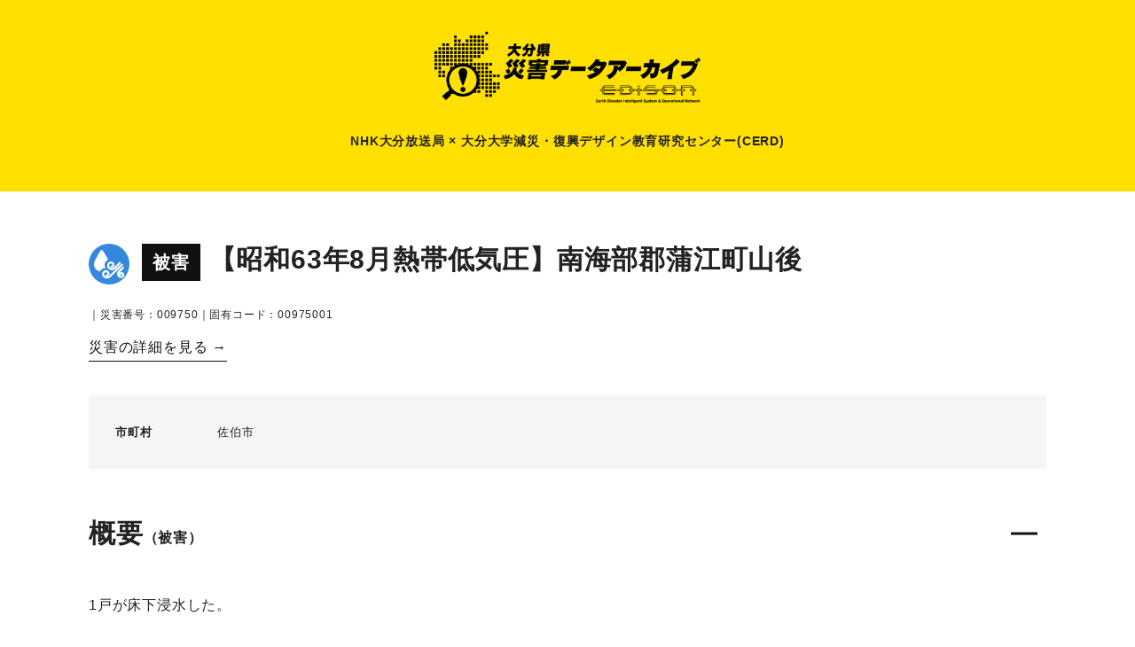

--- FILE ---
content_type: text/html; charset=UTF-8
request_url: https://archive.cerd-edison.com/wind_rain/00975001/
body_size: 11790
content:

<!DOCTYPE html><html lang="UTF-8"><head>  <script async src="https://www.googletagmanager.com/gtag/js?id=G-FFKZWD2VK0"></script> <script>window.dataLayer = window.dataLayer || [];
  function gtag(){dataLayer.push(arguments);}
  gtag('js', new Date());

  gtag('config', 'G-FFKZWD2VK0');</script>  <script>(function(w,d,s,l,i){w[l]=w[l]||[];w[l].push({'gtm.start':
new Date().getTime(),event:'gtm.js'});var f=d.getElementsByTagName(s)[0],
j=d.createElement(s),dl=l!='dataLayer'?'&l='+l:'';j.async=true;j.src=
'https://www.googletagmanager.com/gtm.js?id='+i+dl;f.parentNode.insertBefore(j,f);
})(window,document,'script','dataLayer','GTM-K8LJPXPB');</script> <meta charset="text/html"><meta name="viewport" content="width=device-width,initial-scale=1.0,minimum-scale=1.0"><meta property="og:locale" content="ja_JP" /><title>南海部郡蒲江町山後 ｜ 大分県災害データアーカイブ｜大分大学減災・復興デザイン教育研究センター（CERD）</title><meta name='robots' content='max-image-preview:large' /><style id='wp-img-auto-sizes-contain-inline-css' type='text/css'>img:is([sizes=auto i],[sizes^="auto," i]){contain-intrinsic-size:3000px 1500px}
/*# sourceURL=wp-img-auto-sizes-contain-inline-css */</style><style id='wp-block-library-inline-css' type='text/css'>:root{--wp-block-synced-color:#7a00df;--wp-block-synced-color--rgb:122,0,223;--wp-bound-block-color:var(--wp-block-synced-color);--wp-editor-canvas-background:#ddd;--wp-admin-theme-color:#007cba;--wp-admin-theme-color--rgb:0,124,186;--wp-admin-theme-color-darker-10:#006ba1;--wp-admin-theme-color-darker-10--rgb:0,107,160.5;--wp-admin-theme-color-darker-20:#005a87;--wp-admin-theme-color-darker-20--rgb:0,90,135;--wp-admin-border-width-focus:2px}@media (min-resolution:192dpi){:root{--wp-admin-border-width-focus:1.5px}}.wp-element-button{cursor:pointer}:root .has-very-light-gray-background-color{background-color:#eee}:root .has-very-dark-gray-background-color{background-color:#313131}:root .has-very-light-gray-color{color:#eee}:root .has-very-dark-gray-color{color:#313131}:root .has-vivid-green-cyan-to-vivid-cyan-blue-gradient-background{background:linear-gradient(135deg,#00d084,#0693e3)}:root .has-purple-crush-gradient-background{background:linear-gradient(135deg,#34e2e4,#4721fb 50%,#ab1dfe)}:root .has-hazy-dawn-gradient-background{background:linear-gradient(135deg,#faaca8,#dad0ec)}:root .has-subdued-olive-gradient-background{background:linear-gradient(135deg,#fafae1,#67a671)}:root .has-atomic-cream-gradient-background{background:linear-gradient(135deg,#fdd79a,#004a59)}:root .has-nightshade-gradient-background{background:linear-gradient(135deg,#330968,#31cdcf)}:root .has-midnight-gradient-background{background:linear-gradient(135deg,#020381,#2874fc)}:root{--wp--preset--font-size--normal:16px;--wp--preset--font-size--huge:42px}.has-regular-font-size{font-size:1em}.has-larger-font-size{font-size:2.625em}.has-normal-font-size{font-size:var(--wp--preset--font-size--normal)}.has-huge-font-size{font-size:var(--wp--preset--font-size--huge)}.has-text-align-center{text-align:center}.has-text-align-left{text-align:left}.has-text-align-right{text-align:right}.has-fit-text{white-space:nowrap!important}#end-resizable-editor-section{display:none}.aligncenter{clear:both}.items-justified-left{justify-content:flex-start}.items-justified-center{justify-content:center}.items-justified-right{justify-content:flex-end}.items-justified-space-between{justify-content:space-between}.screen-reader-text{border:0;clip-path:inset(50%);height:1px;margin:-1px;overflow:hidden;padding:0;position:absolute;width:1px;word-wrap:normal!important}.screen-reader-text:focus{background-color:#ddd;clip-path:none;color:#444;display:block;font-size:1em;height:auto;left:5px;line-height:normal;padding:15px 23px 14px;text-decoration:none;top:5px;width:auto;z-index:100000}html :where(.has-border-color){border-style:solid}html :where([style*=border-top-color]){border-top-style:solid}html :where([style*=border-right-color]){border-right-style:solid}html :where([style*=border-bottom-color]){border-bottom-style:solid}html :where([style*=border-left-color]){border-left-style:solid}html :where([style*=border-width]){border-style:solid}html :where([style*=border-top-width]){border-top-style:solid}html :where([style*=border-right-width]){border-right-style:solid}html :where([style*=border-bottom-width]){border-bottom-style:solid}html :where([style*=border-left-width]){border-left-style:solid}html :where(img[class*=wp-image-]){height:auto;max-width:100%}:where(figure){margin:0 0 1em}html :where(.is-position-sticky){--wp-admin--admin-bar--position-offset:var(--wp-admin--admin-bar--height,0px)}@media screen and (max-width:600px){html :where(.is-position-sticky){--wp-admin--admin-bar--position-offset:0px}}

/*# sourceURL=wp-block-library-inline-css */</style><style id='global-styles-inline-css' type='text/css'>:root{--wp--preset--aspect-ratio--square: 1;--wp--preset--aspect-ratio--4-3: 4/3;--wp--preset--aspect-ratio--3-4: 3/4;--wp--preset--aspect-ratio--3-2: 3/2;--wp--preset--aspect-ratio--2-3: 2/3;--wp--preset--aspect-ratio--16-9: 16/9;--wp--preset--aspect-ratio--9-16: 9/16;--wp--preset--color--black: #000000;--wp--preset--color--cyan-bluish-gray: #abb8c3;--wp--preset--color--white: #ffffff;--wp--preset--color--pale-pink: #f78da7;--wp--preset--color--vivid-red: #cf2e2e;--wp--preset--color--luminous-vivid-orange: #ff6900;--wp--preset--color--luminous-vivid-amber: #fcb900;--wp--preset--color--light-green-cyan: #7bdcb5;--wp--preset--color--vivid-green-cyan: #00d084;--wp--preset--color--pale-cyan-blue: #8ed1fc;--wp--preset--color--vivid-cyan-blue: #0693e3;--wp--preset--color--vivid-purple: #9b51e0;--wp--preset--gradient--vivid-cyan-blue-to-vivid-purple: linear-gradient(135deg,rgb(6,147,227) 0%,rgb(155,81,224) 100%);--wp--preset--gradient--light-green-cyan-to-vivid-green-cyan: linear-gradient(135deg,rgb(122,220,180) 0%,rgb(0,208,130) 100%);--wp--preset--gradient--luminous-vivid-amber-to-luminous-vivid-orange: linear-gradient(135deg,rgb(252,185,0) 0%,rgb(255,105,0) 100%);--wp--preset--gradient--luminous-vivid-orange-to-vivid-red: linear-gradient(135deg,rgb(255,105,0) 0%,rgb(207,46,46) 100%);--wp--preset--gradient--very-light-gray-to-cyan-bluish-gray: linear-gradient(135deg,rgb(238,238,238) 0%,rgb(169,184,195) 100%);--wp--preset--gradient--cool-to-warm-spectrum: linear-gradient(135deg,rgb(74,234,220) 0%,rgb(151,120,209) 20%,rgb(207,42,186) 40%,rgb(238,44,130) 60%,rgb(251,105,98) 80%,rgb(254,248,76) 100%);--wp--preset--gradient--blush-light-purple: linear-gradient(135deg,rgb(255,206,236) 0%,rgb(152,150,240) 100%);--wp--preset--gradient--blush-bordeaux: linear-gradient(135deg,rgb(254,205,165) 0%,rgb(254,45,45) 50%,rgb(107,0,62) 100%);--wp--preset--gradient--luminous-dusk: linear-gradient(135deg,rgb(255,203,112) 0%,rgb(199,81,192) 50%,rgb(65,88,208) 100%);--wp--preset--gradient--pale-ocean: linear-gradient(135deg,rgb(255,245,203) 0%,rgb(182,227,212) 50%,rgb(51,167,181) 100%);--wp--preset--gradient--electric-grass: linear-gradient(135deg,rgb(202,248,128) 0%,rgb(113,206,126) 100%);--wp--preset--gradient--midnight: linear-gradient(135deg,rgb(2,3,129) 0%,rgb(40,116,252) 100%);--wp--preset--font-size--small: 13px;--wp--preset--font-size--medium: 20px;--wp--preset--font-size--large: 36px;--wp--preset--font-size--x-large: 42px;--wp--preset--spacing--20: 0.44rem;--wp--preset--spacing--30: 0.67rem;--wp--preset--spacing--40: 1rem;--wp--preset--spacing--50: 1.5rem;--wp--preset--spacing--60: 2.25rem;--wp--preset--spacing--70: 3.38rem;--wp--preset--spacing--80: 5.06rem;--wp--preset--shadow--natural: 6px 6px 9px rgba(0, 0, 0, 0.2);--wp--preset--shadow--deep: 12px 12px 50px rgba(0, 0, 0, 0.4);--wp--preset--shadow--sharp: 6px 6px 0px rgba(0, 0, 0, 0.2);--wp--preset--shadow--outlined: 6px 6px 0px -3px rgb(255, 255, 255), 6px 6px rgb(0, 0, 0);--wp--preset--shadow--crisp: 6px 6px 0px rgb(0, 0, 0);}:where(.is-layout-flex){gap: 0.5em;}:where(.is-layout-grid){gap: 0.5em;}body .is-layout-flex{display: flex;}.is-layout-flex{flex-wrap: wrap;align-items: center;}.is-layout-flex > :is(*, div){margin: 0;}body .is-layout-grid{display: grid;}.is-layout-grid > :is(*, div){margin: 0;}:where(.wp-block-columns.is-layout-flex){gap: 2em;}:where(.wp-block-columns.is-layout-grid){gap: 2em;}:where(.wp-block-post-template.is-layout-flex){gap: 1.25em;}:where(.wp-block-post-template.is-layout-grid){gap: 1.25em;}.has-black-color{color: var(--wp--preset--color--black) !important;}.has-cyan-bluish-gray-color{color: var(--wp--preset--color--cyan-bluish-gray) !important;}.has-white-color{color: var(--wp--preset--color--white) !important;}.has-pale-pink-color{color: var(--wp--preset--color--pale-pink) !important;}.has-vivid-red-color{color: var(--wp--preset--color--vivid-red) !important;}.has-luminous-vivid-orange-color{color: var(--wp--preset--color--luminous-vivid-orange) !important;}.has-luminous-vivid-amber-color{color: var(--wp--preset--color--luminous-vivid-amber) !important;}.has-light-green-cyan-color{color: var(--wp--preset--color--light-green-cyan) !important;}.has-vivid-green-cyan-color{color: var(--wp--preset--color--vivid-green-cyan) !important;}.has-pale-cyan-blue-color{color: var(--wp--preset--color--pale-cyan-blue) !important;}.has-vivid-cyan-blue-color{color: var(--wp--preset--color--vivid-cyan-blue) !important;}.has-vivid-purple-color{color: var(--wp--preset--color--vivid-purple) !important;}.has-black-background-color{background-color: var(--wp--preset--color--black) !important;}.has-cyan-bluish-gray-background-color{background-color: var(--wp--preset--color--cyan-bluish-gray) !important;}.has-white-background-color{background-color: var(--wp--preset--color--white) !important;}.has-pale-pink-background-color{background-color: var(--wp--preset--color--pale-pink) !important;}.has-vivid-red-background-color{background-color: var(--wp--preset--color--vivid-red) !important;}.has-luminous-vivid-orange-background-color{background-color: var(--wp--preset--color--luminous-vivid-orange) !important;}.has-luminous-vivid-amber-background-color{background-color: var(--wp--preset--color--luminous-vivid-amber) !important;}.has-light-green-cyan-background-color{background-color: var(--wp--preset--color--light-green-cyan) !important;}.has-vivid-green-cyan-background-color{background-color: var(--wp--preset--color--vivid-green-cyan) !important;}.has-pale-cyan-blue-background-color{background-color: var(--wp--preset--color--pale-cyan-blue) !important;}.has-vivid-cyan-blue-background-color{background-color: var(--wp--preset--color--vivid-cyan-blue) !important;}.has-vivid-purple-background-color{background-color: var(--wp--preset--color--vivid-purple) !important;}.has-black-border-color{border-color: var(--wp--preset--color--black) !important;}.has-cyan-bluish-gray-border-color{border-color: var(--wp--preset--color--cyan-bluish-gray) !important;}.has-white-border-color{border-color: var(--wp--preset--color--white) !important;}.has-pale-pink-border-color{border-color: var(--wp--preset--color--pale-pink) !important;}.has-vivid-red-border-color{border-color: var(--wp--preset--color--vivid-red) !important;}.has-luminous-vivid-orange-border-color{border-color: var(--wp--preset--color--luminous-vivid-orange) !important;}.has-luminous-vivid-amber-border-color{border-color: var(--wp--preset--color--luminous-vivid-amber) !important;}.has-light-green-cyan-border-color{border-color: var(--wp--preset--color--light-green-cyan) !important;}.has-vivid-green-cyan-border-color{border-color: var(--wp--preset--color--vivid-green-cyan) !important;}.has-pale-cyan-blue-border-color{border-color: var(--wp--preset--color--pale-cyan-blue) !important;}.has-vivid-cyan-blue-border-color{border-color: var(--wp--preset--color--vivid-cyan-blue) !important;}.has-vivid-purple-border-color{border-color: var(--wp--preset--color--vivid-purple) !important;}.has-vivid-cyan-blue-to-vivid-purple-gradient-background{background: var(--wp--preset--gradient--vivid-cyan-blue-to-vivid-purple) !important;}.has-light-green-cyan-to-vivid-green-cyan-gradient-background{background: var(--wp--preset--gradient--light-green-cyan-to-vivid-green-cyan) !important;}.has-luminous-vivid-amber-to-luminous-vivid-orange-gradient-background{background: var(--wp--preset--gradient--luminous-vivid-amber-to-luminous-vivid-orange) !important;}.has-luminous-vivid-orange-to-vivid-red-gradient-background{background: var(--wp--preset--gradient--luminous-vivid-orange-to-vivid-red) !important;}.has-very-light-gray-to-cyan-bluish-gray-gradient-background{background: var(--wp--preset--gradient--very-light-gray-to-cyan-bluish-gray) !important;}.has-cool-to-warm-spectrum-gradient-background{background: var(--wp--preset--gradient--cool-to-warm-spectrum) !important;}.has-blush-light-purple-gradient-background{background: var(--wp--preset--gradient--blush-light-purple) !important;}.has-blush-bordeaux-gradient-background{background: var(--wp--preset--gradient--blush-bordeaux) !important;}.has-luminous-dusk-gradient-background{background: var(--wp--preset--gradient--luminous-dusk) !important;}.has-pale-ocean-gradient-background{background: var(--wp--preset--gradient--pale-ocean) !important;}.has-electric-grass-gradient-background{background: var(--wp--preset--gradient--electric-grass) !important;}.has-midnight-gradient-background{background: var(--wp--preset--gradient--midnight) !important;}.has-small-font-size{font-size: var(--wp--preset--font-size--small) !important;}.has-medium-font-size{font-size: var(--wp--preset--font-size--medium) !important;}.has-large-font-size{font-size: var(--wp--preset--font-size--large) !important;}.has-x-large-font-size{font-size: var(--wp--preset--font-size--x-large) !important;}
/*# sourceURL=global-styles-inline-css */</style><style id='classic-theme-styles-inline-css' type='text/css'>/*! This file is auto-generated */
.wp-block-button__link{color:#fff;background-color:#32373c;border-radius:9999px;box-shadow:none;text-decoration:none;padding:calc(.667em + 2px) calc(1.333em + 2px);font-size:1.125em}.wp-block-file__button{background:#32373c;color:#fff;text-decoration:none}
/*# sourceURL=/wp-includes/css/classic-themes.min.css */</style><link rel="canonical" href="https://archive.cerd-edison.com/wind_rain/00975001/" /><link rel='shortlink' href='https://archive.cerd-edison.com/?p=80817' /> <script>var ajaxUrl = 'https://archive.cerd-edison.com/wp/wp-admin/admin-ajax.php';</script> <meta name="keywords" content="大分大学減災・復興デザイン教育研究センター（CERD）,大分,大分県,大分市,別府市,中津市,日田市,佐伯市,臼杵市,津久見市,竹田市,豊後高田市,杵築市,宇佐市,豊後大野市,由布市,国東市,姫島村,日出町,九重町,玖珠町,災害,災害史,過去の災害,災害データ,アーカイブ,防災,減災,記録,証言,台風,大雨,水害,洪水,地震,津波,氾濫,土砂崩れ,山崩れ,ニュース"><meta name="description" content="南海部郡蒲江町山後のページです。大分大学減災・復興デザイン教育研究センター（CERD）「大分県災害データアーカイブ」のページです。大分県内で起きた過去の災害についてのデータベースです。"><meta name="copyright" content="大分大学減災・復興デザイン教育研究センター（CERD）"><meta property="og:url" content="https://archive.cerd-edison.com/wind_rain/00975001/" /><meta property="og:type" content="article" /><meta property="og:title" content="南海部郡蒲江町山後｜大分県災害データアーカイブ｜大分大学減災・復興デザイン教育研究センター（CERD）" /><meta property="og:site_name" content="大分県災害データアーカイブ｜大分大学減災・復興デザイン教育研究センター（CERD）" /><meta property="og:image" content="https://archive.cerd-edison.com/wp/wp-content/themes/saigai/assets/img/common/ogp.jpg" ><meta name="twitter:card" content="summary_large_image"><meta name="twitter:site" content="@cerd_oitauniv"><meta name="twitter:title" content="南海部郡蒲江町山後｜大分県災害データアーカイブ｜大分大学減災・復興デザイン教育研究センター（CERD）"><meta name="twitter:description" content="南海部郡蒲江町山後のページです。大分大学減災・復興デザイン教育研究センター（CERD）「大分県災害データアーカイブ」のページです。大分県内で起きた過去の災害についてのデータベースです。"><meta name="twitter:domain" content="archive.cerd-edison.com"><link rel="apple-touch-icon" sizes="180x180" href="https://archive.cerd-edison.com/wp/wp-content/themes/saigai/assets/favicon/apple-touch-icon.png"><link rel="icon" type="image/png" sizes="32x32" href="https://archive.cerd-edison.com/wp/wp-content/themes/saigai/assets/favicon/favicon-32x32.png"><link rel="icon" type="image/png" sizes="16x16" href="https://archive.cerd-edison.com/wp/wp-content/themes/saigai/assets/favicon/favicon-16x16.png"><link rel="manifest" href="https://archive.cerd-edison.com/wp/wp-content/themes/saigai/assets/favicon/site.webmanifest"><link rel="mask-icon" href="https://archive.cerd-edison.com/wp/wp-content/themes/saigai/assets/favicon/safari-pinned-tab.svg" color="#5bbad5"><meta name="msapplication-TileColor" content="#da532c"><meta name="theme-color" content="#ffffff"><link rel="stylesheet" href="https://archive.cerd-edison.com/wp/wp-content/cache/autoptimize/css/autoptimize_single_68f5b54a7ead4a7a4e22c2faddf67503.css" type="text/css" media="all" />  <script src="https://cdn.jsdelivr.net/npm/jquery@3/dist/jquery.min.js" type="text/javascript"></script> <script src="https://archive.cerd-edison.com/wp/wp-content/cache/autoptimize/js/autoptimize_single_a2f4c1af5f4c4addccf82cb3c5b0fc31.js" type="text/javascript"></script> <script>window.onbeforeunload = function() {
};
window.onunload = function() {
};
window.addEventListener("pageshow", function(event){
  if (event.persisted) {
    window.location.reload();
  }
});</script> <script src="https://archive.cerd-edison.com/wp/wp-content/themes/saigai/assets/js/lity.min.js" type="text/javascript"></script> <link href="https://archive.cerd-edison.com/wp/wp-content/themes/saigai/assets/css/lity.min.css" rel="stylesheet" type="text/css"><link rel = "stylesheet" href = "https://unpkg.com/leaflet@1.7.1/dist/leaflet.css" /> <script src = "https://unpkg.com/leaflet@1.7.1/dist/leaflet.js"></script> <script src = "https://cdn.jsdelivr.net/gh/hosuaby/Leaflet.SmoothMarkerBouncing@v2.0.0/dist/bundle.js"></script> <script src = "https://unpkg.com/leaflet.markercluster@1.4.1/dist/leaflet.markercluster.js"></script> <link rel = "stylesheet" href = "https://unpkg.com/leaflet.markercluster@1.4.1/dist/MarkerCluster.css"><link rel = "stylesheet" href = "https://unpkg.com/leaflet.markercluster@1.4.1/dist/MarkerCluster.Default.css"></head><body> <noscript><iframe src="https://www.googletagmanager.com/ns.html?id=GTM-K8LJPXPB"
height="0" width="0" style="display:none;visibility:hidden"></iframe></noscript><header ><h1 class="mainLogo"> <a href="https://archive.cerd-edison.com"><img src="https://archive.cerd-edison.com/wp/wp-content/themes/saigai/assets/img/common/logo.png" alt="大分県災害データアーカイブ｜大分大学減災・復興デザイン教育研究センター（CERD）" width="454" height="124"></a> <span>NHK大分放送局 × 大分大学減災<span class="spNone">・</span><br class="pcNone">復興デザイン教育研究センター(CERD)</span></h1></header> <script>const disasterGeoJsonData = null;</script><script>const geoJsonDataList = null;</script><script>const statisticsTableData = null;</script> <head><link rel="stylesheet" href="https://archive.cerd-edison.com/wp/wp-content/cache/autoptimize/css/autoptimize_single_87f96930268b9c8bae4c065272ce3edf.css"></head><main><article><section id="overview"><div class="inner"><div class="titleWrap"><h2> <i class="fa-cat_wind_rain"></i> <span class="tit_higai">被害</span>【昭和63年8月熱帯低気圧】南海部郡蒲江町山後</h2><div class="periodWrap"><p> <span class="text12">｜災害番号：009750｜固有コード：00975001</span></p><p class="mt10"><a href="https://archive.cerd-edison.com/wind_rain/00975000/" class="oya_link" title="【昭和63年8月熱帯低気圧】">災害の詳細を見る &rarr;</a></p></div></div><div class="disasterInfo"><dl><dt class="text13">市町村</dt><dd class="text13"> <span> 佐伯市</span></dd></dl></div><div class="descriptionWrap"> <input id="tg01" type="checkbox" class="tinp" name="tg01" checked="checked"><h2 class="mb30">概要<span class="text16">（被害）</span><label for="tg01" class="lbl"></label></h2><div class="descriptionWrap openBox"><p>1戸が床下浸水した。</p></div><div class="openBox"></div></div><div style="border-top: 3px solid #111;" class="mt50"> <input id="tg02" type="checkbox" class="tinp" name="tg02" checked="checked"><h2 class="mb30 mt30">災害概要<label for="tg02" class="lbl"></label></h2><div class="openBox"><p>弱い熱帯低気圧が九州南岸をゆっくり西進し、11日15時には鹿児島の南西約110キロに達した。県下は、この弱い熱帯低気圧からの暖湿気の流入により大気が不安定となり、県の南東部を中心に昼ごろから夕方にかけて局地的に大雨となった。特に蒲江では12時から13時までの1時間に83ミリのアメダス観測開始（1975)以来第1位の雨を記録したのをはじめ、宇目で17時～18時の1時間に63ミリ、犬飼、出羽、佐伯でも1時間降水量が30ミリを超えた。日降水量は、蒲江で183ミリ、宇目で191ミリに達し、県南の他の地域でも100ミリを超えた。<br /> <br /> 大雨と強雨により、11日13時蒲江町大字山後で1戸が床下浸水、また16時ごろには、宇目町大字南田原で民家の裏山が崩れ住家の一部を壊したほか、同町田原でがけ崩れが発生し国道を一時ふさいだ。</p><p class="mt10">【出典：大分県災異誌 第5編(昭和56年～平成2年)（1991.12）】</p></div></div></div></section><section id="data"><div class="inner"> <input id="tg05" type="checkbox" class="tinp" name="tg05" checked="checked"><h2 class="mb30">災害データ<label for="tg05" class="lbl"></label></h2><div class="openBox"><div class="dataList"><div class="data"><dl><dt>最低気圧</dt><dd> -</dd></dl><dl><dt>最低気圧観測地</dt><dd> -</dd></dl><dl><dt>最低気圧観測日時</dt><dd> -</dd></dl><dl><dt>最大風速の風向</dt><dd> -</dd></dl><dl><dt>最大風速</dt><dd> -</dd></dl><dl><dt>最大風速の観測地</dt><dd> -</dd></dl><dl><dt>最大風速の観測日時</dt><dd> -</dd></dl><dl><dt>累積最大降水量</dt><dd> -</dd></dl><dl><dt>累積最大降水量観測地</dt><dd> -</dd></dl><dl><dt>日最大降水量</dt><dd> 191ミリ</dd></dl><dl><dt>日最大降水量観測地</dt><dd> 宇目</dd></dl><dl><dt>最大日降水量の観測年月日</dt><dd> 1988/8/11</dd></dl><dl><dt>最大1時間降水量</dt><dd> -</dd></dl><dl><dt>最大1時間降水量の観測地</dt><dd> 蒲江</dd></dl><dl><dt>最大1時間降水量の観測年月日時間</dt><dd> 1988/8/11 13:00</dd></dl></div><div class="data"><dl><dt>死者・行方不明者数</dt><dd> -</dd></dl><dl><dt>負傷者数</dt><dd> -</dd></dl><dl><dt>住家全壊/全焼数</dt><dd> 戸（棟）</dd></dl><dl><dt>住家半壊/半焼数</dt><dd> 戸（棟）</dd></dl><dl><dt>住家一部損壊数</dt><dd> 1戸（棟）</dd></dl><dl><dt>床上浸水数</dt><dd> -</dd></dl><dl><dt>床下浸水数</dt><dd> 89戸（棟）</dd></dl><dl><dt>道路被害 <span class="text10">※事前通行規制は除く</span></dt><dd> 66か所</dd></dl><dl><dt>橋梁被害</dt><dd> 1か所</dd></dl><dl><dt>山・崖崩れ</dt><dd> 13か所</dd></dl><dl><dt>被害総額</dt><dd> 681,285 千円</dd></dl></div></div></div></div></section><section id="table_deta"><div class="inner"></div></section><section id="victims"><div class="inner"> <input id="tg06" type="checkbox" class="tinp" name="tg06" checked="checked"><div class="subTitleWrap"><h2>主な被害</h2><a href="https://archive.cerd-edison.com/?l_type=map&area=&cat=&period=&s=009750&tit=南海部郡蒲江町山後" rel="noopener" class="btn_on"><i class="fa-ico_10166"></i>マップを見る</a> <label for="tg06" class="lbl "></label></div><div class="wrap victimsList openBox"><div> <input id="d_ID00975002" type="checkbox" class="d_ID" name="d_ID00975002"><dl><dt> <label for="d_ID00975002"><p><i class="fa-cat_wind_rain"></i>南海部郡宇目町南田原</p> </label></dt><dd><div class="mb20"><p>民家の裏山が崩れ住家の一部を壊した。</p></div><p class="mb25"> <time>｜固有コード:<a href="https://archive.cerd-edison.com/wind_rain/00975002/">00975002</a></time></p></dd></dl></div></div><p class="textC"><a id="back_link" class="btn_more mt0" onclick="javascript:window.history.back(-1);return false;">災害一覧に戻る</a></p></div></section></article></main> <script>/**
             * ヘルパー関数
             */

            /**
             * Nullチェックとデフォルト値を簡単に行うヘルパー関数
             * @param {*} value - チェック対象の値
             * @param {*} defaultValue - デフォルト値
             * @returns {*} - 値が存在すればそれを、なければデフォルト値を返す
             */
            function ensureValue(value, defaultValue = null) {
                return value !== undefined && value !== null ? value : defaultValue;
            }

            /**
             * GeoJSONデータを解析するヘルパー関数
             * @param {*} geoJsonString - JSON文字列
             * @returns {Object|null} - 解析済みのJSONオブジェクトまたはnull
             */
            function parseGeoJson(geoJsonString) {
                try {
                    return geoJsonString ? JSON.parse(geoJsonString) : null;
                } catch (e) {
                    console.warn('Failed to parse GeoJSON:', geoJsonString, e);
                    return null;
                }
            }

            /**
             * Zoomボタンを無効化する
             */
            function disableZoomButtons() {
                ['zoom-in', 'zoom-out'].forEach(buttonClass => {
                    const button = document.querySelector(`.leaflet-control-${buttonClass}`);
                    if (button) {
                        button.setAttribute('href', 'javascript:void(0)');
                    }
                });
            }

            /**
             * マップを描画する
             * @param {string} mapElementId - マップを描画するHTML要素のID
             * @param {Object} geoJsonData - GeoJSONデータ
             * @param {string} tileLayer - タイルレイヤーURL
             * @returns {Object|null} - マップインスタンスまたはnull
             */
            function renderMap(mapElementId, geoJsonData, tileLayer) {
                const container = document.getElementById(mapElementId);
                if (!container) {
                    console.warn(`Map container with ID '${mapElementId}' not found.`);
                    return null;
                }
                if (!geoJsonData) {
                    console.warn(`No GeoJSON data provided for '${mapElementId}'.`);
                    return null;
                }

                const map = L.map(mapElementId, {
                    zoomControl: true
                });
                L.tileLayer(tileLayer).addTo(map);

                const geojsonLayer = L.geoJSON(geoJsonData, {
                    style: feature => ({
                        color: feature.properties._color,
                        weight: feature.properties._weight,
                        opacity: feature.properties._opacity,
                        fillColor: feature.properties._fillColor,
                        fillOpacity: feature.properties._fillOpacity,
                    }),
                }).addTo(map);

                map.fitBounds(geojsonLayer.getBounds(), {
                    maxZoom: 16
                });

                return {
                    map,
                    geojsonLayer
                };
            }

            /**
             * テーブルデータを切り替える
             * @param {Array} tableData - テーブルデータ
             * @param {string} statisticsMapName - 統計マップの名前
             */
            function switchTableData(tableData, statisticsMapName) {
                const tableTitle = document.querySelector("#statisticsMapdata h3");
                if (tableTitle) {
                    tableTitle.textContent = statisticsMapName;
                }

                const tableBody = document.querySelector("#statisticsMapdata table tbody");
                if (tableBody) {
                    tableBody.innerHTML = "";
                    tableData.forEach(item => {
                        const tr = document.createElement("tr");
                        tr.innerHTML = `<th>${item.group_name}</th><td><span style="background-color: ${item.color};"></span></td>`;
                        tableBody.appendChild(tr);
                    });
                }
            }

            /**
             * マップデータを切り替える
             * @param {HTMLElement} button - クリックされたボタン
             * @param {string} mapElementId - マップのID
             * @param {Object} newGeoJsonData - 新しいGeoJSONデータ
             * @param {Array} tableData - 新しいテーブルデータ
             * @param {string} statisticsMapName - 統計マップ名
             */
            function switchMapData(button, mapElementId, newGeoJsonData, tableData, statisticsMapName) {
                const buttons = document.querySelectorAll("button");
                buttons.forEach(btn => btn.classList.remove("on"));
                button.classList.add("on");

                const mapInstance = mapInstances[mapElementId];
                if (mapInstance) {
                    mapInstance.map.removeLayer(mapInstance.geojsonLayer);
                    mapInstance.geojsonLayer = L.geoJSON(newGeoJsonData, {
                        style: feature => ({
                            color: feature.properties._color,
                            weight: feature.properties._weight,
                            opacity: feature.properties._opacity,
                            fillColor: feature.properties._fillColor,
                            fillOpacity: feature.properties._fillOpacity,
                        }),
                    }).addTo(mapInstance.map);
                    mapInstance.map.fitBounds(mapInstance.geojsonLayer.getBounds(), {
                        maxZoom: 16
                    });
                    switchTableData(tableData, statisticsMapName);
                }
            }

            /**
             * メイン処理
             */

            // セッションIDの設定
            const ref = document.referrer;
            if (ref.includes('map') && ref.includes('area')) {
                sessionStorage.setItem('saigaiPostId', 80817);
            } else {
                sessionStorage.removeItem('saigaiPostId');
            }

            // タイルレイヤー設定
            const tileLayerWhite = 'https://cyberjapandata.gsi.go.jp/xyz/pale/{z}/{x}/{y}.png';

            const statisticsGeoJsonData1 = geoJsonDataList && geoJsonDataList['geoJsonData0'] ? JSON.parse(geoJsonDataList['geoJsonData0']) : null;
            const statisticsGeoJsonData2 = geoJsonDataList && geoJsonDataList['geoJsonData1'] ? JSON.parse(geoJsonDataList['geoJsonData1']) : null;
            const statisticsGeoJsonData3 = geoJsonDataList && geoJsonDataList['geoJsonData2'] ? JSON.parse(geoJsonDataList['geoJsonData2']) : null;


            // マップインスタンスの作成
            let mapInstances = {};
            if (disasterGeoJsonData) {
                mapInstances.disasterMap = renderMap('disasterMap', disasterGeoJsonData, tileLayerWhite);
            }
            if (statisticsGeoJsonData1) {
                mapInstances.statisticsMap = renderMap('statisticsMap', statisticsGeoJsonData1, tileLayerWhite);
            }

            // 初期テーブルデータ設定
            const initialTableTitle = ensureValue("", '');
            const initialTableData = ensureValue(statisticsTableData?.tableData0, []);

            // DOMContentLoadedイベント
            document.addEventListener('DOMContentLoaded', function() {
                disableZoomButtons();
                if (statisticsTableData) {
                    switchTableData(initialTableData, initialTableTitle);
                }
            });</script> <aside id="searchBox"><form role="search" method="get" id="searchform" action="https://archive.cerd-edison.com/"> <input type="hidden" name="l_type" value="list"> <label for="area" class="select_label select_area"> <select name="area" id="area"><option value='' >市町村</option><option value="%e5%bb%b6%e5%b2%a1%e5%b8%82"> 延岡市</option><option value="oita"> 大分市</option><option value="beppu"> 別府市</option><option value="nakatsu"> 中津市</option><option value="hita"> 日田市</option><option value="saiki"> 佐伯市</option><option value="usuki"> 臼杵市</option><option value="tsukumi"> 津久見市</option><option value="taketa"> 竹田市</option><option value="bungo-takada"> 豊後高田市</option><option value="kitsuki"> 杵築市</option><option value="usa"> 宇佐市</option><option value="bungo-ohno"> 豊後大野市</option><option value="yufu"> 由布市</option><option value="kunisaki"> 国東市</option><option value="himeshima"> 姫島村</option><option value="hiji"> 日出町</option><option value="kokonoe"> 九重町</option><option value="kusu"> 玖珠町</option> </select> </label> <label class="select_label select_category"> <select name="cat" id="cat"><option value=''>災害の種類</option><option value="21">地震災害</option><option value="22">火山災害</option><option value="67">台風</option><option value="23">風水害</option><option value="24">土砂災害</option><option value="25">雪氷災害</option><option value="26">火災</option><option value="27">日照りの害</option><option value="28">災害伝承碑</option><option value="1">その他</option> </select> </label> <label class="select_label select_category"> <select name="period" id="period"><option value=''>年代</option><option value="y05"> 令和</option><option value="y04"> 平成</option><option value="y03c"> 昭和41〜64年</option><option value="y03b"> 昭和21〜40年</option><option value="y03a"> 昭和元〜20年</option><option value="y02"> 大正</option><option value="y01"> 明治</option><option value="y00"> 明治以前</option> </select> </label> <label class="select_label select_category"> <select name="visual" id="visual"><option value=''>写真・動画</option><option value="true" >あり</option><option value="false" >なし</option> </select> </label> <label for="s" class="select_free"><input type="text" class="field" name="s" id="s" placeholder="フリーワード" value="" /></label> <button type="submit" class="btn_search">検索<i class="fa-search"></i></button></form></aside><aside id="searchBoxSP"><h2>条件検索</h2><form role="search" method="get" id="searchform" action="https://archive.cerd-edison.com/"> <input type="hidden" name="l_type" value="list"> <label for="area" class="select_label select_area"> <select name="area" id="area"><option value='' >市町村</option><option value="%e5%bb%b6%e5%b2%a1%e5%b8%82"> 延岡市</option><option value="oita"> 大分市</option><option value="beppu"> 別府市</option><option value="nakatsu"> 中津市</option><option value="hita"> 日田市</option><option value="saiki"> 佐伯市</option><option value="usuki"> 臼杵市</option><option value="tsukumi"> 津久見市</option><option value="taketa"> 竹田市</option><option value="bungo-takada"> 豊後高田市</option><option value="kitsuki"> 杵築市</option><option value="usa"> 宇佐市</option><option value="bungo-ohno"> 豊後大野市</option><option value="yufu"> 由布市</option><option value="kunisaki"> 国東市</option><option value="himeshima"> 姫島村</option><option value="hiji"> 日出町</option><option value="kokonoe"> 九重町</option><option value="kusu"> 玖珠町</option> </select> </label> <label class="select_label select_category"> <select name="cat" id="cat"><option value=''>災害の種類</option><option value="21">地震災害</option><option value="22">火山災害</option><option value="67">台風</option><option value="23">風水害</option><option value="24">土砂災害</option><option value="25">雪氷災害</option><option value="26">火災</option><option value="27">日照りの害</option><option value="28">災害伝承碑</option><option value="1">その他</option> </select> </label> <label class="select_label select_category"> <select name="period" id="period"><option value=''>年代</option><option value="y05"> 令和</option><option value="y04"> 平成</option><option value="y03c"> 昭和41〜64年</option><option value="y03b"> 昭和21〜40年</option><option value="y03a"> 昭和元〜20年</option><option value="y02"> 大正</option><option value="y01"> 明治</option><option value="y00"> 明治以前</option> </select> </label> <label class="select_label select_category"> <select name="visual" id="visual"><option value=''>写真・動画</option><option value="true" >あり</option><option value="false" >なし</option> </select> </label> <label for="s" class="select_free"><input type="text" class="field" name="s" id="s" placeholder="フリーワード" value="" /></label> <button type="submit" class="btn_search">検索<i class="fa-search"></i></button></form><p class="textC"><span id="btn_search_sp_off" class="btn_search_sp">閉じる</span></p></aside><aside id="searchSp"> <span class="btn_search_sp"><i class="fa-search"></i>災害検索</span></aside><aside id="loading"><div class="loaderBox"><div class="loader">Loading...</div></div></aside><footer ><div class="wap02"><div class="f_logo"><p class="textB text12">NHK大分放送局 × 大分大学減災<span class="spNone">・</span><br class="pcNone">復興デザイン教育研究センター(CERD)</p> <a href="https://archive.cerd-edison.com" class="logo_w"><img src="https://archive.cerd-edison.com/wp/wp-content/themes/saigai/assets/img/common/logo_w.png" alt="大分県災害データアーカイブ｜大分大学減災・復興デザイン教育研究センター（CERD）" width="275" height="117"></a> <a href="https://www.cerd.oita-u.ac.jp/" target="_blank" class="logo_CERD"><img src="https://archive.cerd-edison.com/wp/wp-content/themes/saigai/assets/img/common/logo_CERD.png" alt="大分大学減災・復興デザイン教育研究センター(CERD)" width="118" height="117"></a> <a href="https://www.mlit.go.jp/river/bousai/bousai-shisan/index.html" target="_blank" class="logo_CERD"><img src="https://archive.cerd-edison.com/wp/wp-content/themes/saigai/assets/img/common/logo_bousai_s.png" alt="防災資産" width="80" height="93.5"></a></div><div class="rMenu"><div class="f_sns"><ul><li><a href="https://twitter.com/cerd_archive" target="_blank" rel="noreferrer" class="btn_sns_x">エックス公式アカウント</a></li><li><a href="https://archive.cerd-edison.com/build-widget/" class="btn_sns_w">公式ウィジェット</a></li></ul></div><ul class="f_menu"><li><a href="https://archive.cerd-edison.com/about/" class="linkW">サイトについて</a></li><li><a href="m&#97;i&#108;t&#111;:&#99;&#101;rd-&#97;&#114;&#99;&#104;&#105;&#118;&#101;@&#111;&#105;&#116;&#97;&#45;&#117;&#46;&#97;&#99;&#46;&#106;p" class="linkW">ご意見・お問い合わせ</a></li></ul><p class="text14 mb10 textR textCsp mt10">許可なく転載することを禁じます。</p><p class="copyright">&copy;2023 NHK(Japan Broadcasting Corporation)・<br class="pcNone">Oita University All rights reserved.</p></div></div></footer> <script type="speculationrules">{"prefetch":[{"source":"document","where":{"and":[{"href_matches":"/*"},{"not":{"href_matches":["/wp/wp-*.php","/wp/wp-admin/*","/wp/wp-content/uploads/*","/wp/wp-content/*","/wp/wp-content/plugins/*","/wp/wp-content/themes/saigai/*","/*\\?(.+)"]}},{"not":{"selector_matches":"a[rel~=\"nofollow\"]"}},{"not":{"selector_matches":".no-prefetch, .no-prefetch a"}}]},"eagerness":"conservative"}]}</script> <script>$(window).on('load resize', function() {
            $('#searchBox').css('display', 'none');
            $('#searchSp').css('display', 'none');
            
            var winW = $(window).width();
            var devW = 812;
            var scrollPoint = 80;
            if (winW <= devW) {
                $(window).scroll(function() {
                    if ($(this).scrollTop() > scrollPoint) {
                        $('#searchSp').fadeIn();
                    } else {
                        $('#searchSp').fadeOut();
                    }
                });
            } else {
                $(window).scroll(function() {
                    if ($(this).scrollTop() > scrollPoint) {
                        $('#searchBox').fadeIn();
                    } else {
                        $('#searchBox').fadeOut();
                    }
                });
            }
        });</script> <script>$(".btn_on").click(function() {
        $("#loading").fadeIn(500);
        setTimeout(function() {
            $("#loading").fadeOut(500);
        }, 40000);
    });</script> </body></html>

--- FILE ---
content_type: text/css
request_url: https://archive.cerd-edison.com/wp/wp-content/themes/saigai/assets/css/fontNew.css
body_size: 602
content:
@font-face {
  font-family: 'icomoon';
  src:  url('fonts/icomoon.eot?uyccqp');
  src:  url('fonts/icomoon.eot?uyccqp#iefix') format('embedded-opentype'),
    url('fonts/icomoon.ttf?uyccqp') format('truetype'),
    url('fonts/icomoon.woff?uyccqp') format('woff'),
    url('fonts/icomoon.svg?uyccqp#icomoon') format('svg');
  font-weight: normal;
  font-style: normal;
  font-display: block;
}

i {
  /* use !important to prevent issues with browser extensions that change fonts */
  font-family: 'icomoon' !important;
  speak: never;
  font-style: normal;
  font-weight: normal;
  font-variant: normal;
  text-transform: none;
  line-height: 1;

  /* Better Font Rendering =========== */
  -webkit-font-smoothing: antialiased;
  -moz-osx-font-smoothing: grayscale;
}

.fa-ico_10166:before {
  content: "\e90a";
}

.fa-cat_quake:before {
  content: "\e900";
  color: #2b7947;
}
.fa-cat_volcano:before,
.fa-cat_kazan:before {
  content: "\e901";
  color: #f37f30;
}
.fa-cat_typhoon:before {
  content: "\e902";
  color: #296fa4;
}
.fa-cat_wind_rain:before {
  content: "\e903";
  color: #3688dc;
}
.fa-cat_slope:before {
  content: "\e904";
  color: #8c6841;
}
.fa-cat_blizzard:before {
  content: "\e905";
  color: #54c7ea;
}
.fa-cat_fire:before {
  content: "\e906";
  color: #c6241e;
}
.fa-cat_drought:before {
  content: "\e907";
  color: #f8a402;
}
.fa-cat_monument:before {
  content: "\e908";
  color: #5c5ca6;
}
.fa-cat_etc:before {
  content: "\e909";
  color: #5f5f5f;
}
.fa-search:before {
  content: "\f002";
}
.fa-times:before {
  content: "\f00d";
}
.fa-chevron-left:before {
  content: "\f053";
}
.fa-chevron-right:before {
  content: "\f054";
}
.fa-chevron-up:before {
  content: "\f077";
}
.fa-chevron-down:before {
  content: "\f078";
}

.fa-instagram-square:before {
  content: "\e910";
}
.fa-twitter-square:before {
  content: "\e911";
}
.fa-facebook-square:before {
  content: "\e912";
}
